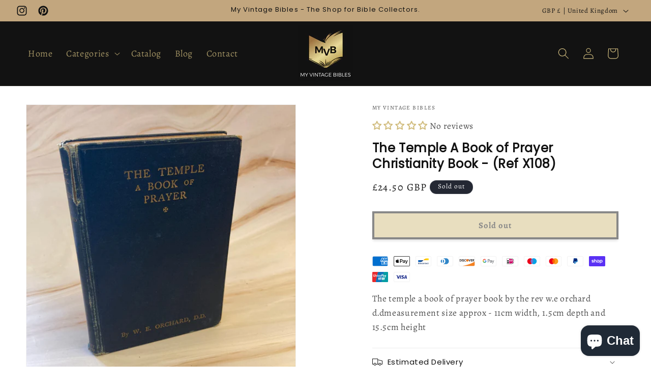

--- FILE ---
content_type: text/javascript; charset=utf-8
request_url: https://myvintagebibles.com/products/silver-holy-bible-pendant-keychain-necklace-gift-for-christians-lord-s-prayer-ref-x382.js
body_size: 666
content:
{"id":9630555504965,"title":"Silver Holy Bible Pendant Keychain \u0026 Necklace, Gift for Christians, Lord’s Prayer - (Ref x382)","handle":"silver-holy-bible-pendant-keychain-necklace-gift-for-christians-lord-s-prayer-ref-x382","description":"Silver Holy Bible Pendant Keychain \u0026amp; Necklace - A Perfect Gift for Christians\u003cp\u003e\u003c\/p\u003eThe Lords Prayer \u003cp\u003e\u003c\/p\u003eLooking for a meaningful and inspiring gift for a loved one or a special way to express your faith? This beautifully crafted Silver Holy Bible Pendant is the perfect choice. Designed to be both a keychain and a necklace, this versatile piece of jewelry makes a thoughtful gift for any occasion—be it birthdays, baptisms, confirmations, or holidays like Christmas and Easter.\u003cp\u003e\u003c\/p\u003eFeatures:\u003cp\u003e\u003c\/p\u003e\t•\tMaterial: Premium silver-plated alloy for durability and a luxurious finish.\u003cbr\u003e\t•\tDesign: A detailed miniature Holy Bible pendant with intricate engravings, reflecting the beauty of the Christian faith.\n\t•\tVersatility: Can be used as both a keychain and a necklace, making it a practical and meaningful accessory.\n\t•\tSize: Compact and lightweight, perfect for daily wear or as a special keepsake.\n\t•\tGift-Ready: Comes in elegant packaging, making it an ideal gift for men, women, teens, and children who cherish their faith.","published_at":"2024-08-19T11:14:57+01:00","created_at":"2024-08-19T11:14:57+01:00","vendor":"My Vintage Bibles","type":"","tags":["Bible gift","Bible keychain","Bible pendant","Christian gift","Christian jewely","Religious gift"],"price":950,"price_min":950,"price_max":950,"available":true,"price_varies":false,"compare_at_price":null,"compare_at_price_min":0,"compare_at_price_max":0,"compare_at_price_varies":false,"variants":[{"id":49927392264517,"title":"Default Title","option1":"Default Title","option2":null,"option3":null,"sku":"pSfWIWMDn_","requires_shipping":true,"taxable":true,"featured_image":null,"available":true,"name":"Silver Holy Bible Pendant Keychain \u0026 Necklace, Gift for Christians, Lord’s Prayer - (Ref x382)","public_title":null,"options":["Default Title"],"price":950,"weight":0,"compare_at_price":null,"inventory_management":"shopify","barcode":"","requires_selling_plan":false,"selling_plan_allocations":[]}],"images":["\/\/cdn.shopify.com\/s\/files\/1\/0779\/3023\/4181\/files\/66c31a2d0b5e669b86b290e1.png?v=1724062497","\/\/cdn.shopify.com\/s\/files\/1\/0779\/3023\/4181\/files\/66c31a2e0b5e669b86b290ea.png?v=1724062497","\/\/cdn.shopify.com\/s\/files\/1\/0779\/3023\/4181\/files\/66c31a2e0b5e669b86b290f0.png?v=1724062497","\/\/cdn.shopify.com\/s\/files\/1\/0779\/3023\/4181\/files\/66c31a2e0b5e669b86b290f8.png?v=1724062497","\/\/cdn.shopify.com\/s\/files\/1\/0779\/3023\/4181\/files\/66c31a2f0b5e669b86b290fe.png?v=1724062497"],"featured_image":"\/\/cdn.shopify.com\/s\/files\/1\/0779\/3023\/4181\/files\/66c31a2d0b5e669b86b290e1.png?v=1724062497","options":[{"name":"Title","position":1,"values":["Default Title"]}],"url":"\/products\/silver-holy-bible-pendant-keychain-necklace-gift-for-christians-lord-s-prayer-ref-x382","media":[{"alt":null,"id":48312941478213,"position":1,"preview_image":{"aspect_ratio":0.75,"height":3000,"width":2250,"src":"https:\/\/cdn.shopify.com\/s\/files\/1\/0779\/3023\/4181\/files\/66c31a2d0b5e669b86b290e1.png?v=1724062497"},"aspect_ratio":0.75,"height":3000,"media_type":"image","src":"https:\/\/cdn.shopify.com\/s\/files\/1\/0779\/3023\/4181\/files\/66c31a2d0b5e669b86b290e1.png?v=1724062497","width":2250},{"alt":null,"id":48312941510981,"position":2,"preview_image":{"aspect_ratio":0.75,"height":3000,"width":2250,"src":"https:\/\/cdn.shopify.com\/s\/files\/1\/0779\/3023\/4181\/files\/66c31a2e0b5e669b86b290ea.png?v=1724062497"},"aspect_ratio":0.75,"height":3000,"media_type":"image","src":"https:\/\/cdn.shopify.com\/s\/files\/1\/0779\/3023\/4181\/files\/66c31a2e0b5e669b86b290ea.png?v=1724062497","width":2250},{"alt":null,"id":48312941543749,"position":3,"preview_image":{"aspect_ratio":0.75,"height":3000,"width":2250,"src":"https:\/\/cdn.shopify.com\/s\/files\/1\/0779\/3023\/4181\/files\/66c31a2e0b5e669b86b290f0.png?v=1724062497"},"aspect_ratio":0.75,"height":3000,"media_type":"image","src":"https:\/\/cdn.shopify.com\/s\/files\/1\/0779\/3023\/4181\/files\/66c31a2e0b5e669b86b290f0.png?v=1724062497","width":2250},{"alt":null,"id":48312941576517,"position":4,"preview_image":{"aspect_ratio":0.75,"height":3000,"width":2250,"src":"https:\/\/cdn.shopify.com\/s\/files\/1\/0779\/3023\/4181\/files\/66c31a2e0b5e669b86b290f8.png?v=1724062497"},"aspect_ratio":0.75,"height":3000,"media_type":"image","src":"https:\/\/cdn.shopify.com\/s\/files\/1\/0779\/3023\/4181\/files\/66c31a2e0b5e669b86b290f8.png?v=1724062497","width":2250},{"alt":null,"id":48312941609285,"position":5,"preview_image":{"aspect_ratio":0.75,"height":3000,"width":2250,"src":"https:\/\/cdn.shopify.com\/s\/files\/1\/0779\/3023\/4181\/files\/66c31a2f0b5e669b86b290fe.png?v=1724062497"},"aspect_ratio":0.75,"height":3000,"media_type":"image","src":"https:\/\/cdn.shopify.com\/s\/files\/1\/0779\/3023\/4181\/files\/66c31a2f0b5e669b86b290fe.png?v=1724062497","width":2250}],"requires_selling_plan":false,"selling_plan_groups":[]}

--- FILE ---
content_type: text/javascript; charset=utf-8
request_url: https://myvintagebibles.com/products/gold-holy-bible-pendant-keychain-necklace-gift-for-christians-lord-s-prayer-ref-x381.js
body_size: 1261
content:
{"id":9630544855365,"title":"Gold Holy Bible Pendant Keychain \u0026 Necklace, Gift for Christians, Lord’s Prayer - (Ref x381)","handle":"gold-holy-bible-pendant-keychain-necklace-gift-for-christians-lord-s-prayer-ref-x381","description":"Gold Holy Bible Pendant Keychain \u0026amp; Necklace - A Perfect Gift for Christians\u003cp\u003e\u003c\/p\u003eThe Lords Prayer \u003cp\u003e\u003c\/p\u003eLooking for a meaningful and inspiring gift for a loved one or a special way to express your faith? This beautifully crafted Gold Holy Bible Pendant is the perfect choice. Designed to be both a keychain and a necklace, this versatile piece of jewelry makes a thoughtful gift for any occasion—be it birthdays, baptisms, confirmations, or holidays like Christmas and Easter.\u003cp\u003e\u003c\/p\u003eFeatures:\u003cp\u003e\u003c\/p\u003e\t•\tMaterial: Premium gold-plated alloy for durability and a luxurious finish.\u003cbr\u003e\t•\tDesign: A detailed miniature Holy Bible pendant with intricate engravings, reflecting the beauty of the Christian faith.\n\t•\tVersatility: Can be used as both a keychain and a necklace, making it a practical and meaningful accessory.\n\t•\tSize: Compact and lightweight, perfect for daily wear or as a special keepsake.\n\t•\tGift-Ready: Comes in elegant packaging, making it an ideal gift for men, women, teens, and children who cherish their faith.","published_at":"2024-08-19T11:12:24+01:00","created_at":"2024-08-19T11:12:24+01:00","vendor":"My Vintage Bibles","type":"","tags":["Bible gift","Bible keychain","Bible pendant","Christian gift","Christian jewely","Religious gift"],"price":950,"price_min":950,"price_max":950,"available":true,"price_varies":false,"compare_at_price":null,"compare_at_price_min":0,"compare_at_price_max":0,"compare_at_price_varies":false,"variants":[{"id":49927376011589,"title":"Default Title","option1":"Default Title","option2":null,"option3":null,"sku":"zcBpq5kpX4","requires_shipping":true,"taxable":true,"featured_image":null,"available":true,"name":"Gold Holy Bible Pendant Keychain \u0026 Necklace, Gift for Christians, Lord’s Prayer - (Ref x381)","public_title":null,"options":["Default Title"],"price":950,"weight":0,"compare_at_price":null,"inventory_management":"shopify","barcode":"","requires_selling_plan":false,"selling_plan_allocations":[]}],"images":["\/\/cdn.shopify.com\/s\/files\/1\/0779\/3023\/4181\/files\/66c31a300b5e669b86b29149.png?v=1724062345","\/\/cdn.shopify.com\/s\/files\/1\/0779\/3023\/4181\/files\/66c31a300b5e669b86b2914f.png?v=1724062345","\/\/cdn.shopify.com\/s\/files\/1\/0779\/3023\/4181\/files\/66c31a310b5e669b86b291a7.png?v=1724062345","\/\/cdn.shopify.com\/s\/files\/1\/0779\/3023\/4181\/files\/66c31a310b5e669b86b291ad.png?v=1724062345"],"featured_image":"\/\/cdn.shopify.com\/s\/files\/1\/0779\/3023\/4181\/files\/66c31a300b5e669b86b29149.png?v=1724062345","options":[{"name":"Title","position":1,"values":["Default Title"]}],"url":"\/products\/gold-holy-bible-pendant-keychain-necklace-gift-for-christians-lord-s-prayer-ref-x381","media":[{"alt":null,"id":48312914280773,"position":1,"preview_image":{"aspect_ratio":0.75,"height":3000,"width":2250,"src":"https:\/\/cdn.shopify.com\/s\/files\/1\/0779\/3023\/4181\/files\/66c31a300b5e669b86b29149.png?v=1724062345"},"aspect_ratio":0.75,"height":3000,"media_type":"image","src":"https:\/\/cdn.shopify.com\/s\/files\/1\/0779\/3023\/4181\/files\/66c31a300b5e669b86b29149.png?v=1724062345","width":2250},{"alt":null,"id":48312914313541,"position":2,"preview_image":{"aspect_ratio":0.75,"height":3000,"width":2250,"src":"https:\/\/cdn.shopify.com\/s\/files\/1\/0779\/3023\/4181\/files\/66c31a300b5e669b86b2914f.png?v=1724062345"},"aspect_ratio":0.75,"height":3000,"media_type":"image","src":"https:\/\/cdn.shopify.com\/s\/files\/1\/0779\/3023\/4181\/files\/66c31a300b5e669b86b2914f.png?v=1724062345","width":2250},{"alt":null,"id":48312914346309,"position":3,"preview_image":{"aspect_ratio":0.75,"height":3000,"width":2250,"src":"https:\/\/cdn.shopify.com\/s\/files\/1\/0779\/3023\/4181\/files\/66c31a310b5e669b86b291a7.png?v=1724062345"},"aspect_ratio":0.75,"height":3000,"media_type":"image","src":"https:\/\/cdn.shopify.com\/s\/files\/1\/0779\/3023\/4181\/files\/66c31a310b5e669b86b291a7.png?v=1724062345","width":2250},{"alt":null,"id":48312914379077,"position":4,"preview_image":{"aspect_ratio":0.75,"height":3000,"width":2250,"src":"https:\/\/cdn.shopify.com\/s\/files\/1\/0779\/3023\/4181\/files\/66c31a310b5e669b86b291ad.png?v=1724062345"},"aspect_ratio":0.75,"height":3000,"media_type":"image","src":"https:\/\/cdn.shopify.com\/s\/files\/1\/0779\/3023\/4181\/files\/66c31a310b5e669b86b291ad.png?v=1724062345","width":2250}],"requires_selling_plan":false,"selling_plan_groups":[]}